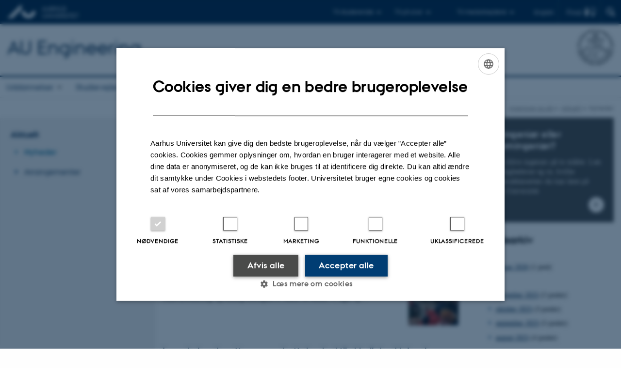

--- FILE ---
content_type: text/html; charset=utf-8
request_url: https://ingenioer.au.dk/aktuelt/nyheder/browse/51
body_size: 12738
content:
<!DOCTYPE html>
<html lang="da" class="no-js">
<head>

<meta charset="utf-8">
<!-- 
	This website is powered by TYPO3 - inspiring people to share!
	TYPO3 is a free open source Content Management Framework initially created by Kasper Skaarhoj and licensed under GNU/GPL.
	TYPO3 is copyright 1998-2026 of Kasper Skaarhoj. Extensions are copyright of their respective owners.
	Information and contribution at https://typo3.org/
-->



<title>Nyheder</title>
<script>
  var cookieScriptVersion = "202303161010";
  var cookieScriptId = "a8ca7e688df75cd8a6a03fcab6d18143";
</script>
<meta name="DC.Language" scheme="NISOZ39.50" content="da">
<meta name="DC.Title" content="Nyheder">
<meta http-equiv="Last-Modified" content="2025-08-21T13:49:19+02:00">
<meta name="DC.Date" scheme="ISO8601" content="2025-08-21T13:49:19+02:00">
<meta name="DC.Contributor" content="">
<meta name="DC.Creator" content="443142@au.dk">
<meta name="DC.Publisher" content="Aarhus Universitet">
<meta name="DC.Type" content="text/html">
<meta name="generator" content="TYPO3 CMS">
<meta http-equiv="content-language" content="da">
<meta name="author" content="443142@au.dk">
<meta name="twitter:card" content="summary">
<meta name="rating" content="GENERAL">


<link rel="stylesheet" href="/typo3temp/assets/css/4adea90c81bdd79ac4f5be3b55a7851c.css?1763105400" media="all">
<link rel="stylesheet" href="https://cdn.au.dk/2016/assets/css/app.css" media="all">
<link rel="stylesheet" href="https://cdn.au.dk/components/umd/all.css" media="all">
<link rel="stylesheet" href="/_assets/bba0af3e32dafabe31c0da8e169fa8c4/Css/fluid_styled_content.css?1767968147" media="all">
<link rel="stylesheet" href="/_assets/56b797f8bb08f87b2b0a4b7706a3f2d6/Css/Powermail/CssDemo.css?1767968143" media="all">
<link rel="stylesheet" href="/_assets/56b797f8bb08f87b2b0a4b7706a3f2d6/Css/powermail-overrides.css?1767968143" media="all">
<link rel="stylesheet" href="/_assets/d336a48cc75b0ce72905efb565ce5df1/Css/news-basic.css?1767968147" media="all">
<link rel="stylesheet" href="https://customer.cludo.com/css/511/2151/cludo-search.min.css" media="all">


<script src="https://cdn.jsdelivr.net/npm/react@16.13.1/umd/react.production.min.js"></script>
<script src="https://cdn.jsdelivr.net/npm/react-dom@16.13.1/umd/react-dom.production.min.js"></script>
<script src="https://cdn.jsdelivr.net/npm/axios@0.19.2/dist/axios.min.js"></script>
<script src="https://cdn.jsdelivr.net/npm/dom4@2.1.5/build/dom4.js"></script>
<script src="https://cdn.jsdelivr.net/npm/es6-shim@0.35.5/es6-shim.min.js"></script>
<script src="https://cdn.au.dk/2016/assets/js/vendor.js"></script>
<script src="https://cdn.au.dk/2016/assets/js/app.js"></script>
<script src="https://cdnjs.cloudflare.com/ajax/libs/mathjax/2.7.1/MathJax.js?config=TeX-AMS-MML_HTMLorMML"></script>
<script src="https://cdn.jsdelivr.net/npm/@aarhus-university/au-designsystem-delphinus@latest/public/projects/typo3/js/app.js"></script>
<script src="/_assets/d336a48cc75b0ce72905efb565ce5df1/JavaScript/Infobox.js?1767968147"></script>


<link rel="alternate" type="application/rss+xml" title="RSS 2.0" href="/aktuelt/nyheder/element/721890/rss.xml" />
		
<base href="//ingenioer.au.dk/"><link href="https://cdn.au.dk/favicon.ico" rel="shortcut icon" /><meta content="AU normal contrast" http-equiv="Default-Style" /><meta http-equiv="X-UA-Compatible" content="IE=Edge,chrome=1" /><meta name="viewport" content="width=device-width, initial-scale=1.0"><meta name="si_pid" content="95736" />
<script>
    var topWarning = false;
    var topWarningTextDa = '<style type="text/css">@media (max-width: 640px) {.ie-warning a {font-size:0.8em;} .ie-warning h3 {line-height: 1;} } .ie-warning h3 {text-align:center;} .ie-warning a {padding: 0;} .ie-warning a:hover {text-decoration:underline;}</style><h3><a href="https://medarbejdere.au.dk/corona/">Coronavirus: Information til studerende og medarbejdere</a></h3>';
    var topWarningTextEn = '<style type="text/css">@media (max-width: 640px) {.ie-warning a {font-size:0.8em;} .ie-warning h3 {line-height: 1;} } .ie-warning h3 {text-align:center;} .ie-warning a:hover {text-decoration:underline;}</style><h3><a href="https://medarbejdere.au.dk/en/corona/">Coronavirus: Information for students and staff</a></h3>';
    var primaryDanish = true;
</script>
<script>
    var cludoDanishPath = '/soegning';
    var cludoEnglishPath = '/en/site-search';
    var cludoEngineId = 10064;
</script>
<script>(function(w,d,s,l,i){w[l]=w[l]||[];w[l].push({'gtm.start': new Date().getTime(),event:'gtm.js'});var f=d.getElementsByTagName(s)[0],j=d.createElement(s),dl=l!='dataLayer'?'&l='+l:'';j.async=true;j.src='//www.googletagmanager.com/gtm.js?id='+i+dl;f.parentNode.insertBefore(j,f);})(window,document,'script','dataLayer','GTM-M8C59V');</script>
<script>(function(w,d,t,r,u){var f,n,i;w[u]=w[u]||[],f=function(){var o={ti:"22011248"};o.q=w[u],w[u]=new UET(o),w[u].push("pageLoad")},n=d.createElement(t),n.src=r,n.async=1,n.onload=n.onreadystatechange=function(){var s=this.readyState;s&&s!=="loaded"&&s!=="complete"||(f(),n.onload=n.onreadystatechange=null)},i=d.getElementsByTagName(t)[0],i.parentNode.insertBefore(n,i)})(window,document,"script","//bat.bing.com/bat.js","uetq");</script><link rel="image_src" href="//www.au.dk/fileadmin/res/facebookapps/au_standard_logo.jpg" />
<!-- Pingdom hash not set -->
<link rel="schema.dc" href="http://purl.org/dc/elements/1.1/" /><link rel="stylesheet" type="text/css" href="https://cdn.jsdelivr.net/npm/@aarhus-university/au-designsystem-delphinus@latest/public/projects/typo3/style.css" media="all">
<link rel="canonical" href="https://ingenioer.au.dk/aktuelt/nyheder/browse/51"/>

<link rel="alternate" hreflang="da" href="https://ingenioer.au.dk/aktuelt/nyheder/browse/51"/>
<link rel="alternate" hreflang="en" href="https://ingenioer.au.dk/en/current/news/browse/51"/>
<link rel="alternate" hreflang="x-default" href="https://ingenioer.au.dk/aktuelt/nyheder/browse/51"/>
<!-- This site is optimized with the Yoast SEO for TYPO3 plugin - https://yoast.com/typo3-extensions-seo/ -->
<script type="application/ld+json">[{"@context":"https:\/\/www.schema.org","@type":"BreadcrumbList","itemListElement":[{"@type":"ListItem","position":1,"item":{"@id":"https:\/\/auinstallation31.cs.au.dk\/","name":"TYPO3"}},{"@type":"ListItem","position":2,"item":{"@id":"https:\/\/ingenioer.au.dk\/","name":"Ingeni\u00f8r ved Aarhus Universitet"}},{"@type":"ListItem","position":3,"item":{"@id":"https:\/\/ingenioer.au.dk\/aktuelt","name":"Aktuelt"}},{"@type":"ListItem","position":4,"item":{"@id":"https:\/\/ingenioer.au.dk\/aktuelt\/nyheder","name":"Nyheder"}}]}]</script>
</head>
<body class="department layout14 level2">


    







        
    




    

<header>
    <div class="row section-header">
        <div class="large-12 medium-12 small-12 columns logo">
            <a class="main-logo" href="//www.au.dk/" itemprop="url">
                <object data="https://cdn.au.dk/2016/assets/img/logos.svg#au" type="image/svg+xml" alt="Aarhus Universitets logo" aria-labelledby="section-header-logo">
                    <p id="section-header-logo">Aarhus Universitets logo</p>
                </object>
            </a>
            <div class="hide-for-small-only find">
                <a class="button find-button float-right" type="button" data-toggle="find-dropdown">Find</a>
                <div class="dropdown-pane bottom " id="find-dropdown" data-dropdown data-hover="false"
                    data-hover-pane="false" data-close-on-click="true">
                    <div id="find-container" class="find-container"></div>
                </div>
            </div>
            <div class="search">
                
<div class="au_searchbox" id="cludo-search-form" role="search">
    <form class="au_searchform">
        <fieldset>
            <input class="au_searchquery" type="search" value="" name="searchrequest" id="cludo-search-form-input" aria-autocomplete="list"
                   aria-haspopup="true" aria-label="Indtast søgekriterium" title="Indtast søgekriterium" />
            <input class="au_searchbox_button" type="submit" title="Søg" value="Søg" />
        </fieldset>
    </form>
</div>

            </div>
            <div class="language-selector">
                

    
        
    
        
                <p>
                    <a href="/en/current/news/browse/51" hreflang="en" title="English">
                        <span>English</span>
                    </a>
                </p>
            
    
        
    
        
    
        
    
        
    
        
    


            </div>
            <nav class="utility-links">

        

        <div id="c466122" class="csc-default csc-frame frame frame-default frame-type-html frame-layout-0 ">
            
            
                



            
            
            

    <script>
// Default alphabox med medarbejderservice til utility-box
AU.alphabox.boxes.push({ config: { container: '#au_alphabox_staff_utility', title: 'Medarbejderservice', url: 'http://medarbejdere.au.dk', description: 'Værktøjer, vejledninger og serviceydelser for alle ansatte.', links: [{ title: 'HR', url: 'http://medarbejdere.au.dk/administration/hr/' }, { title: 'IT', url: 'http://medarbejdere.au.dk/administration/it/' }, { title: 'Økonomi', url: 'http://medarbejdere.au.dk/administration/oekonomi/' }, { title: 'Bygninger', url: 'http://medarbejdere.au.dk/administration/bygninger/' }, { title: 'Kommunikation', url: 'http://medarbejdere.au.dk/administration/kommunikation/' }, { title: 'Studieadm.', url: 'http://medarbejdere.au.dk/administration/studieadministration/' }, { title: 'Øvrige hovedemner', url: 'http://medarbejdere.au.dk/administration/' }] }, search: { placeHolder: 'Slå op i emneindekset' }, data: { mode: 'json', source: 'https://webtools.au.dk/Databox/Json/8?itemsOnly=true' } });
</script>
                <ul class="utility resetlist">
                    <li><a href="javascript:void(0)" data-toggle="utility-pane-student">Til studerende</a></li>
                    <li><a href="javascript:void(0)" data-toggle="utility-pane-phd">Til ph.d.er</a></li>
                    <li><a href="javascript:void(0)" class="float-right" data-toggle="utility-pane-staff">Til medarbejdere</a></li>

                    <div class="dropdown-pane student" id="utility-pane-student" data-dropdown data-close-on-click="true">
      <h2>Studieportaler</h2>
<a href="https://studerende.au.dk/studier/fagportaler/bce" target="_self" class="button bg-student expanded text-left arrow">Bio- og Kemiteknologi</a>
<a href="https://studerende.au.dk/studier/fagportaler/cae" target="_self" class="button bg-student expanded text-left arrow">Byggeri og Bygningsdesign</a>
<a href="https://studerende.au.dk/studier/fagportaler/ece" target="_self" class="button bg-student expanded text-left arrow">Elektro- og Computerteknologi</a>
<a href="https://studerende.au.dk/studier/fagportaler/mpe" target="_self" class="button bg-student expanded text-left arrow">Mekanik og produktion</a>
<a href="https://studerende.au.dk/studier/fagportaler/adgangskursus" target="_self" class="button bg-student expanded text-left arrow">Adgangskursus</a>
                    </div>
                  
                  <div class="dropdown-pane phd" id="utility-pane-phd" data-dropdown data-close-on-click="true">
      <h2>Ph.d.-portal</h2>
                        <a href="https://phd.au.dk/" target="_self" class="button bg-phd expanded text-left arrow">Ph.d. studier</a>
                  </div>
                  
                  
                    <div class="dropdown-pane bottom" id="utility-pane-staff" data-dropdown data-close-on-click="true">
                        <h2>Lokale medarbejderinformationer</h2>
<a href="https://bce.medarbejdere.au.dk/" target="_self" class="button bg-staff expanded text-left arrow">BCE - Medarbejderportal</a>
<a href="https://cae.medarbejdere.au.dk/" target="_self" class="button bg-staff expanded text-left arrow">CAE - Medarbejderportal</a>
<a href="https://ece.medarbejdere.au.dk/" target="_self" class="button bg-staff expanded text-left arrow">ECE - Medarbejderportal</a>
<a href="https://mpe.medarbejdere.au.dk/" target="_self" class="button bg-staff expanded text-left arrow">MPE - Medarbejderportal</a>
<a href="https://ak.au.dk/for-medarbejdere-intern-side/" target="_self" class="button bg-staff expanded text-left arrow">AK - Medarbejderportal</a>
                                               
                      <div id="au_alphabox_staff_utility"></div>
                    </div>                   
                </ul>


            
                



            
            
                



            
        </div>

    

</nav>
        </div>
    </div>
    
    <div class="row section-title">
        <div class=" large-10 medium-10 columns">
            <h1>
                <a href="/">AU Engineering</a>
            </h1>
        </div>
        <div class="large-2 medium-2 small-2 columns seal text-right">
            
                <img class="seal show-for-medium" src="https://cdn.au.dk/2016/assets/img/au_segl-inv.svg" alt="Aarhus Universitets segl" />
            
        </div>
    </div>
    <div class="row header-menu">
        <div class="columns medium-12 large-12 small-12 small-order-2">
            <div class="title-bar align-right" data-responsive-toggle="menu" data-hide-for="medium">
                <div class="mobile-nav">
                    <button class="menu-icon" data-toggle></button>
                </div>
            </div>
            <nav class="top-bar" id="menu"><div class="top-bar-left"><ul class="vertical medium-horizontal menu resetlist" data-responsive-menu="accordion medium-dropdown" data-hover-delay="300" data-closing-time="60" data-options="autoclose:false; closeOnClick:true; forceFollow:true;" ><li class="has-submenu"><a href="/uddannelser" target="_top">Uddannelser</a><ul  class="vertical menu"><li><a href="/uddannelser/diplomingenioer" target="_top">Diplomingeniør</a></li><li><a href="/uddannelser/civilingenioer-bachelor-paa-aarhus-universitet" target="_top">Civilingeniør (Bachelor)</a></li><li><a href="/uddannelser/civilingenioer" target="_top">Civilingeniør (Kandidat)</a></li><li><a href="/uddannelser/civilingenioer-erhvervskandidat" target="_top">Civilingeniør (Erhvervskandidat)</a></li><li><a href="/uddannelser/bioteknologi-kemi-au" target="_top">Bio- og Kemiteknologi</a></li><li><a href="/uddannelser/byggeri-au" target="_top">Byggeri og bygningsdesign</a></li><li><a href="/uddannelser/elektronikogcomputer" target="_top">Elektro- og computerteknologi</a></li><li><a href="/uddannelser/mekanik-au" target="_top">Mekanik og Teknologi</a></li><li><a href="/uddannelser/startup-factory-au-engineering" target="_top">Startup Factory</a></li><li><a href="/uddannelser/supplering" target="_top">Supplering</a></li><li><a href="/uddannelser/adgangskursus" target="_top">Adgangskursus</a></li><li><a href="/uddannelser/moed-ingenioerstuderende" target="_top">Mød vores studerende</a></li><li><a href="/uddannelser/ingenioerfilm" target="_top">Se ingeniørfilm</a></li><li><a href="/uddannelser/karriere-som-ingenioer/hvad-tjener-en-ingenioer" target="_top">Hvad tjener en ingeniør?</a></li><li><a href="/uddannelser/engineering-degree-programmes-for-international-students" target="_top">International Engineering Degree</a></li><li><a href="/uddannelser/international-programme" target="_top">International Programmes</a></li></ul></li><li class="has-submenu"><a href="/studievejledning-ingenioeromraadet-au" target="_top">Studievejledning</a><ul  class="vertical menu"><li><a href="/studievejledning-ingenioeromraadet-au" target="_top">Studievejledning</a></li><li><a href="/studievejledning-ingenioeromraadet-au/civilingenioer-studievejledning" target="_top">Civilingeniør studievejledning</a></li><li><a href="/studievejledning-ingenioeromraadet-au/diplomingenioer-studievejledning" target="_top">Diplomingeniør studievejledning</a></li><li><a href="/studievejledning-ingenioeromraadet-au/saadan-soeger-du-ind" target="_top">Sådan søger du ind</a></li><li><a href="https://tech.au.dk/samarbejde/skoler-og-gymnasier/tilbud-til-gymnasieelever">Tilbud til dig der overvejer at læse til ingeniør</a></li><li><a href="https://tech.au.dk/samarbejde/skoler-og-gymnasier/tilbud-til-gymnasielaerere">Tilbud til gymnasielærere</a></li><li><a href="/studievejledning-ingenioeromraadet-au/orienteringsmoeder-ingenioer-au" target="_top">Besøg os før du vælger</a></li><li><a href="/studievejledning-ingenioeromraadet-au/studiestart" target="_top">Studiestart</a></li><li><a href="/studievejledning-ingenioeromraadet-au/aarhus-din-studieby" target="_top">Aarhus - din studieby</a></li><li><a href="/studievejledning-ingenioeromraadet-au/hvad-sir-foraeldrene" target="_top">Hvad si&#039;r forældrene?</a></li></ul></li><li class="has-submenu"><a href="/samarbejde" target="_top">Samarbejde</a><ul  class="vertical menu"><li><a href="/samarbejde/erhvervskandidat" target="_top">Erhvervskandidat</a></li><li><a href="/samarbejde/erhvervskontakt" target="_top">Erhvervskontakt</a></li><li><a href="/samarbejde/projects" target="_top">Projects</a></li><li><a href="/samarbejde/erhvervs-phd" target="_top">Erhvervs PhD</a></li><li><a href="/samarbejde/ingenioerpraktik" target="_top">Ingeniørpraktik</a></li><li><a href="/samarbejde/bachelorprojekter" target="_top">Bachelorprojekter</a></li><li><a href="/samarbejde/samarbejde-med-gymnasier" target="_top">Samarbejde med gymnasier</a></li></ul></li><li class="has-submenu active"><a href="/aktuelt" target="_top">Aktuelt</a><ul  class="vertical menu"><li class="active"><a href="/aktuelt/nyheder" target="_top">Nyheder</a></li><li><a href="/aktuelt/arrangementer" target="_top">Arrangementer</a></li></ul></li><li class="has-submenu"><a href="/kontakt" target="_top">Kontakt</a><ul  class="vertical menu"><li><a href="/kontakt" target="_top">Kontakt</a></li><li><a href="/om-os/for-tidligere-studerende" target="_top">For tidligere studerende</a></li><li><a href="/kontakt/din-historie" target="_top">Din historie</a></li><li><a href="/kontakt/foelg-os-paa-sociale-medier" target="_top">Følg os på sociale medier</a></li></ul></li></ul></div></nav>
        </div>
    </div>
    <div id="fade"></div>
</header>





    <div class="row breadcrumb align-right hide-for-small-only">
        <div class="columns medium-12">
            <div id="au_breadcrumb"><span class="breadcrumb-prefix">Du er her:</span>&#160;<a href="https://ingenioer.au.dk">ingenioer.au.dk</a><span class="icon-bullet_rounded">&#160;</span><a href="/aktuelt">Aktuelt</a><span class="icon-bullet_rounded">&#160;</span><strong>Nyheder</strong></div>
        </div>
    </div>
    <div class="row">
        <nav class="small-12 large-3 medium-4 columns medium-only-portrait-4 pagenav left-menu align-top">
            <h3 class="menu-title"><a href="/aktuelt">Aktuelt</a></h3><ul id="au_section_nav_inner_list"><li class="au_current lv1"><a href="/aktuelt/nyheder">Nyheder</a></li><li><a href="/aktuelt/arrangementer">Arrangementer</a></li></ul>
        </nav>
        <div class="small-12 large-9 medium-8 columns medium-only-portrait-8 content main" id="au_content">
            <div class="row">
                <div class="large-8 medium-8 medium-only-portrait-12 small-12 columns">
                    <h1 class="pagetitle">Nyheder</h1>
                    

        

        <div id="c721890" class="csc-default csc-frame frame frame-default frame-type-news_newsliststicky frame-layout-0 ">
            
            
                



            
            
                

    



            
            

    
    



<div class="news">
	
	
		
	
	<!--TYPO3SEARCH_end-->
	
			


        
        
        
                <div class="news-list-view" id="news-container-721890">
                    
                        
                    
                    
                            
                                
  <div class="news-item">
	<a title="Studerende høster international hæder for undervandsrobot " href="/aktuelt/nyheder/nyhed/artikel/studerende-hoester-international-haeder-for-undervandsrobot">
		

		


		
		<div class="news-item__header">
			<h3>
				<span itemprop="headline">Studerende høster international hæder for undervandsrobot </span>
			</h3>
		</div>


			
		
				
				
			

		
			
					
						
							<img srcset="https://ingenioer.au.dk/fileadmin/_processed_/f/9/csm_rovjesper_21b207ce2d.jpg 1.5x" class="news-item__image" src="https://ingenioer.au.dk/fileadmin/_processed_/f/9/csm_rovjesper_62a9e000a7.jpg" width="103" height="123" alt="" />
						
						
						
					
				
		


		
		<div class="news-item__content">

			
			<div class="news-item__teaser-date">
				
				

				
				<span class="news-item__date">
					<time itemprop="datePublished" datetime="2018-06-13">
						13. juni 2018
					</time> - <span class="news-item__category">AU Engineering</span>
				</span>

				
				
					
					<div class="news-item__teaser">
						
							
									<div itemprop="description"><p>Tre ingeniørstuderende fra Aarhus Universitet har vundet 2. pladsen i det uofficielle verdensmesterskab i robotdesign for universitetsstuderende for…</p>
									</div>
								
						
					</div>
				
			</div>
		</div>


	</a>
</div>


                            
                                
  <div class="news-item">
	<a title="AU Engineering på Folkemøde 2018" href="/aktuelt/nyheder/nyhed/artikel/moed-os-paa-folkemoede-2018">
		

		


		
		<div class="news-item__header">
			<h3>
				<span itemprop="headline">AU Engineering på Folkemøde 2018</span>
			</h3>
		</div>


			
		
				
				
			

		
			
					
						
							<img srcset="https://ingenioer.au.dk/fileadmin/_processed_/9/b/csm_folkedtu_bc25aed19a.jpg 1.5x" class="news-item__image" src="https://ingenioer.au.dk/fileadmin/_processed_/9/b/csm_folkedtu_852155437b.jpg" width="103" height="123" alt="" />
						
						
						
					
				
		


		
		<div class="news-item__content">

			
			<div class="news-item__teaser-date">
				
				

				
				<span class="news-item__date">
					<time itemprop="datePublished" datetime="2018-06-12">
						12. juni 2018
					</time> - <span class="news-item__category">AU Engineering</span>
				</span>

				
				
					
					<div class="news-item__teaser">
						
							
									<div itemprop="description"><p>Fremtidens teknologibaserede samfund er på dagsordenen ved Folkemødet 2018. Fødevareteknologi og kunstig intelligens er blandt de emner, vi tager op…</p>
									</div>
								
						
					</div>
				
			</div>
		</div>


	</a>
</div>


                            
                                
  <div class="news-item">
	<a title="Ingeniøriværksættere gør robotteknologi til virkelighed i danske virksomheder" href="/aktuelt/nyheder/nyhed/artikel/ingenioerivaerksaettere-goer-robotteknologi-til-virkelighed-i-danske-virksomheder">
		

		


		
		<div class="news-item__header">
			<h3>
				<span itemprop="headline">Ingeniøriværksættere gør robotteknologi til virkelighed i danske virksomheder</span>
			</h3>
		</div>


			
		
				
				
			

		
			
					
						
							<img srcset="https://ingenioer.au.dk/fileadmin/_processed_/3/7/csm_tf_82ca34da86.png 1.5x" class="news-item__image" src="https://ingenioer.au.dk/fileadmin/_processed_/3/7/csm_tf_24665b20ac.png" width="103" height="123" alt="" />
						
						
						
					
				
		


		
		<div class="news-item__content">

			
			<div class="news-item__teaser-date">
				
				

				
				<span class="news-item__date">
					<time itemprop="datePublished" datetime="2018-06-06">
						06. juni 2018
					</time> - <span class="news-item__category">AU Engineering</span>
				</span>

				
				
					
					<div class="news-item__teaser">
						
							
									<div itemprop="description"><p>For bare fire år siden sad de stadig på skolebænken. I dag driver de en landets mest innovative virksomheder med 30 ansatte og en omsætning, der er…</p>
									</div>
								
						
					</div>
				
			</div>
		</div>


	</a>
</div>


                            
                                
  <div class="news-item no-image">
	<a title="Da folkeskolen gik på vand og kartofler" href="/aktuelt/nyheder/nyhed/artikel/da-folkeskolen-gik-paa-vand-og-kartofler">
		

		


		
		<div class="news-item__header">
			<h3>
				<span itemprop="headline">Da folkeskolen gik på vand og kartofler</span>
			</h3>
		</div>


			
		
				
				
			

		
			
		


		
		<div class="news-item__content">

			
			<div class="news-item__teaser-date">
				
				

				
				<span class="news-item__date">
					<time itemprop="datePublished" datetime="2018-05-25">
						25. maj 2018
					</time> - <span class="news-item__category">AU Engineering</span>
				</span>

				
				
					
					<div class="news-item__teaser">
						
							
									<div itemprop="description"><p>Hvorfor er det egentlig så svært at komme fri af kviksand? Det fik hele Bankagerskolen i Horsens at føle, da samtlige elever fik mulighed for at prøve…</p>
									</div>
								
						
					</div>
				
			</div>
		</div>


	</a>
</div>


                            
                                
  <div class="news-item">
	<a title="Nyt tilbud til gymnasieelever" href="/aktuelt/nyheder/nyhed/artikel/nyt-tilbud-til-gymnasieelever">
		

		


		
		<div class="news-item__header">
			<h3>
				<span itemprop="headline">Nyt tilbud til gymnasieelever</span>
			</h3>
		</div>


			
		
				
				
			

		
			
					
						
							<img srcset="https://ingenioer.au.dk/fileadmin/_processed_/6/3/csm_auforedrag_0805cd8d4d.jpg 1.5x" class="news-item__image" src="https://ingenioer.au.dk/fileadmin/_processed_/6/3/csm_auforedrag_d511612783.jpg" width="103" height="123" alt="" />
						
						
						
					
				
		


		
		<div class="news-item__content">

			
			<div class="news-item__teaser-date">
				
				

				
				<span class="news-item__date">
					<time itemprop="datePublished" datetime="2018-05-23">
						23. maj 2018
					</time> - <span class="news-item__category">AU Engineering</span>
				</span>

				
				
					
					<div class="news-item__teaser">
						
							
									<div itemprop="description"><p>I efteråret inviterer Aarhus Universitet gymnasieelever indenfor til inspirationsundervisning i emner, der dækker store dele af ingeniørvidenskabelige…</p>
									</div>
								
						
					</div>
				
			</div>
		</div>


	</a>
</div>


                            
                                
  <div class="news-item">
	<a title="Robotter der gør en forskel" href="/aktuelt/nyheder/nyhed/artikel/robotter-der-goer-en-forskel">
		

		


		
		<div class="news-item__header">
			<h3>
				<span itemprop="headline">Robotter der gør en forskel</span>
			</h3>
		</div>


			
		
				
				
			

		
			
					
						
							<img srcset="https://ingenioer.au.dk/fileadmin/_processed_/6/c/csm_robot1_d424c5eec9.jpg 1.5x" class="news-item__image" src="https://ingenioer.au.dk/fileadmin/_processed_/6/c/csm_robot1_3dbff40587.jpg" width="103" height="123" alt="" />
						
						
						
					
				
		


		
		<div class="news-item__content">

			
			<div class="news-item__teaser-date">
				
				

				
				<span class="news-item__date">
					<time itemprop="datePublished" datetime="2018-05-16">
						16. maj 2018
					</time> - <span class="news-item__category">AU Engineering</span>
				</span>

				
				
					
					<div class="news-item__teaser">
						
							
									<div itemprop="description"><p>Der er god grund til, at Aarhus Universitet de seneste år har opnået et meget positivt, internationalt omdømme inden for robotteknologi. Det kunne man…</p>
									</div>
								
						
					</div>
				
			</div>
		</div>


	</a>
</div>


                            
                                
  <div class="news-item">
	<a title="Droner kommer flyvende – og skaber nye renoveringsmuligheder " href="/aktuelt/nyheder/nyhed/artikel/droner-kommer-flyvende-og-skaber-nye-renoveringsmuligheder">
		

		


		
		<div class="news-item__header">
			<h3>
				<span itemprop="headline">Droner kommer flyvende – og skaber nye renoveringsmuligheder </span>
			</h3>
		</div>


			
		
				
				
			

		
			
					
						
							<img srcset="https://ingenioer.au.dk/fileadmin/_processed_/d/d/csm_Dronebilleder_033_c81b5674be.jpg 1.5x" class="news-item__image" src="https://ingenioer.au.dk/fileadmin/_processed_/d/d/csm_Dronebilleder_033_0bdee25c22.jpg" width="103" height="123" alt="" />
						
						
						
					
				
		


		
		<div class="news-item__content">

			
			<div class="news-item__teaser-date">
				
				

				
				<span class="news-item__date">
					<time itemprop="datePublished" datetime="2018-05-15">
						15. maj 2018
					</time> - <span class="news-item__category">AU Engineering</span>
				</span>

				
				
					
					<div class="news-item__teaser">
						
							
									<div itemprop="description"><p>Udviklingen af droneteknologi er i fuld fremgang, og det åbner op for mange nye muligheder i byggebranchen. Kan vi f.eks. få dronerne til flyve rundt…</p>
									</div>
								
						
					</div>
				
			</div>
		</div>


	</a>
</div>


                            
                                
  <div class="news-item">
	<a title="AU-alumne nomineret til årets europæiske opfinder" href="/aktuelt/nyheder/nyhed/artikel/au-alumne-nomineret-til-aarets-europaeiske-opfinder">
		

		


		
		<div class="news-item__header">
			<h3>
				<span itemprop="headline">AU-alumne nomineret til årets europæiske opfinder</span>
			</h3>
		</div>


			
		
				
				
			

		
			
					
						
							<img srcset="https://ingenioer.au.dk/fileadmin/_processed_/7/d/csm_gaute_munch_1a51e1f31d.jpg 1.5x" class="news-item__image" src="https://ingenioer.au.dk/fileadmin/_processed_/7/d/csm_gaute_munch_2bfa52fd9b.jpg" width="103" height="123" alt="" />
						
						
						
					
				
		


		
		<div class="news-item__content">

			
			<div class="news-item__teaser-date">
				
				

				
				<span class="news-item__date">
					<time itemprop="datePublished" datetime="2018-05-04">
						04. maj 2018
					</time> - <span class="news-item__category">AU Engineering</span>
				</span>

				
				
					
					<div class="news-item__teaser">
						
							
									<div itemprop="description"><p>På gulvet i børneværelset brugte han hundredvis af timer med de små plastikklodser. Som voksen fik han drømmejobbet i LEGO Koncernen. Hans opgave var…</p>
									</div>
								
						
					</div>
				
			</div>
		</div>


	</a>
</div>


                            
                                
  <div class="news-item">
	<a title="Ny teknologi skal hjælpe mod for tidlig fødsel – allerede længe inden graviditeten" href="/aktuelt/nyheder/nyhed/artikel/ny-teknologi-skal-hjaelpe-mod-for-tidlig-foedsel-allerede-laenge-inden-graviditeten">
		

		


		
		<div class="news-item__header">
			<h3>
				<span itemprop="headline">Ny teknologi skal hjælpe mod for tidlig fødsel – allerede længe inden graviditeten</span>
			</h3>
		</div>


			
		
				
				
			

		
			
					
						
							<img srcset="https://ingenioer.au.dk/fileadmin/_processed_/8/2/csm_Hinge_Thomsen_LK_637_WEB__afc7ae2953.jpg 1.5x" class="news-item__image" src="https://ingenioer.au.dk/fileadmin/_processed_/8/2/csm_Hinge_Thomsen_LK_637_WEB__015651553d.jpg" width="103" height="123" alt="" />
						
						
						
					
				
		


		
		<div class="news-item__content">

			
			<div class="news-item__teaser-date">
				
				

				
				<span class="news-item__date">
					<time itemprop="datePublished" datetime="2018-05-02">
						02. maj 2018
					</time> - <span class="news-item__category">AU Engineering</span>
				</span>

				
				
					
					<div class="news-item__teaser">
						
							
									<div itemprop="description"><p>For tidlig fødsel er den hyppigste dødsårsag blandt spædbørn på verdensplan. Danske forskere arbejder derfor lige nu på et helt særligt projekt, der…</p>
									</div>
								
						
					</div>
				
			</div>
		</div>


	</a>
</div>


                            
                                
  <div class="news-item">
	<a title="Ingeniøriværksættere vil gøre Virtual Reality nemt for virksomheder" href="/aktuelt/nyheder/nyhed/artikel/ingenioerivaerksaettere-vil-goere-virtual-reality-nemt-for-virksomheder">
		

		


		
		<div class="news-item__header">
			<h3>
				<span itemprop="headline">Ingeniøriværksættere vil gøre Virtual Reality nemt for virksomheder</span>
			</h3>
		</div>


			
		
				
				
			

		
			
					
						
							<img srcset="https://ingenioer.au.dk/fileadmin/_processed_/5/4/csm_Vertigo_LK_133_WEB__da48b4105d.jpg 1.5x" class="news-item__image" src="https://ingenioer.au.dk/fileadmin/_processed_/5/4/csm_Vertigo_LK_133_WEB__7ec0c6cb77.jpg" width="103" height="123" alt="" />
						
						
						
					
				
		


		
		<div class="news-item__content">

			
			<div class="news-item__teaser-date">
				
				

				
				<span class="news-item__date">
					<time itemprop="datePublished" datetime="2018-05-02">
						02. maj 2018
					</time> - <span class="news-item__category">AU Engineering</span>
				</span>

				
				
					
					<div class="news-item__teaser">
						
							
									<div itemprop="description"><p>Det skal være meget nemmere for virksomheder at bruge VR i deres forretningsudvikling. Et aarhusiansk startup går nu på markedet med en testplatform,…</p>
									</div>
								
						
					</div>
				
			</div>
		</div>


	</a>
</div>


                            
                        
                    
                        <div>
                            
                                
                                    


    

    <div class="page-navigation">
        <p>
            Side 51 af 63
        </p>
        <ul class="f3-widget-paginator">
            
            
                <li>
                    <a href="/aktuelt/nyheder/browse/50" title="">
                        Forrige
                    </a>
                </li>
            

            
            
                <li>
                    <a href="/aktuelt/nyheder/browse/1" title="">1</a>
                </li>
                <li>…</li>
            

            
            
                
                        <li>
                            <a href="/aktuelt/nyheder/browse/50">50</a>
                        </li>
                    
            
                
                        <li class="current" aria-current="page">51</li>
                    
            
                
                        <li>
                            <a href="/aktuelt/nyheder/browse/52">52</a>
                        </li>
                    
            

            
            
                <li>…</li>
                <li>
                    <a href="/aktuelt/nyheder/browse/63" title="">
                        63
                    </a>
                </li>
            

            
            
                <li>
                    <a href="/aktuelt/nyheder/browse/52" title="">
                        Næste
                    </a>
                </li>
            
        </ul>
    </div>



                                
                            
                            
                                


                            
                        </div>
                    
                </div>
            
    


		

	<!--TYPO3SEARCH_begin-->

</div>



            
                



            
            
                



            
        </div>

    


                </div>
                <div class="large-4 medium-4 medium-only-portrait-12 small-12 columns related">
                    <div class="au_misc_related_content">
<div id="c589468" class="aubanner hastext aubanner-2 bg-dark-gray small-margin csc-default">
	<a href="//ingenioer.au.dk/uddannelser/" title="Klik her for at læse om mulighederne">
		
		<div class="aubanner-content" style="">
			

			
				<h2>Civilingeniør eller diplomingeniør?</h2>
			

			
				<p>Du kan blive ingeniør på to måder. Læs om mulighederne og se, hvilke ingeniøruddannelser du kan læse på Aarhus Universitet.&nbsp;</p>
			
		</div>
	</a>
</div>

</div><div class="au_misc_related_content">

        

        <div id="c721892" class="csc-default csc-frame frame frame-default frame-type-news_newsdatemenu frame-layout-0 ">
            
            
                



            
            
                

    
        <div class="csc-header">
            

    
            <h1 class="csc-firstHeader ">
                Nyhedsarkiv
            </h1>
        



            



            



        </div>
    



            
            

    
    



<div class="news">
	
	<div class="news-menu-view">
		<ul>
			
				<li>
					2026
					<ul>
						
							
									<li class="item">
								
								<a href="/aktuelt/nyheder/archive/2026/januar">januar 2026</a>
								(1 post)
							</li>
						
					</ul>
				</li>
			
				<li>
					2025
					<ul>
						
							
									<li class="item">
								
								<a href="/aktuelt/nyheder/archive/2025/november">november 2025</a>
								(2 poster)
							</li>
						
							
									<li class="item">
								
								<a href="/aktuelt/nyheder/archive/2025/oktober">oktober 2025</a>
								(3 poster)
							</li>
						
							
									<li class="item">
								
								<a href="/aktuelt/nyheder/archive/2025/september">september 2025</a>
								(5 poster)
							</li>
						
							
									<li class="item">
								
								<a href="/aktuelt/nyheder/archive/2025/august">august 2025</a>
								(4 poster)
							</li>
						
							
									<li class="item">
								
								<a href="/aktuelt/nyheder/archive/2025/juli">juli 2025</a>
								(4 poster)
							</li>
						
							
									<li class="item">
								
								<a href="/aktuelt/nyheder/archive/2025/juni">juni 2025</a>
								(3 poster)
							</li>
						
							
									<li class="item">
								
								<a href="/aktuelt/nyheder/archive/2025/april">april 2025</a>
								(1 post)
							</li>
						
							
									<li class="item">
								
								<a href="/aktuelt/nyheder/archive/2025/marts">marts 2025</a>
								(2 poster)
							</li>
						
							
									<li class="item">
								
								<a href="/aktuelt/nyheder/archive/2025/februar">februar 2025</a>
								(6 poster)
							</li>
						
							
									<li class="item">
								
								<a href="/aktuelt/nyheder/archive/2025/januar">januar 2025</a>
								(6 poster)
							</li>
						
					</ul>
				</li>
			
				<li>
					2024
					<ul>
						
							
									<li class="item">
								
								<a href="/aktuelt/nyheder/archive/2024/december">december 2024</a>
								(5 poster)
							</li>
						
							
									<li class="item">
								
								<a href="/aktuelt/nyheder/archive/2024/november">november 2024</a>
								(2 poster)
							</li>
						
							
									<li class="item">
								
								<a href="/aktuelt/nyheder/archive/2024/oktober">oktober 2024</a>
								(4 poster)
							</li>
						
							
									<li class="item">
								
								<a href="/aktuelt/nyheder/archive/2024/september">september 2024</a>
								(4 poster)
							</li>
						
							
									<li class="item">
								
								<a href="/aktuelt/nyheder/archive/2024/august">august 2024</a>
								(4 poster)
							</li>
						
							
									<li class="item">
								
								<a href="/aktuelt/nyheder/archive/2024/juli">juli 2024</a>
								(4 poster)
							</li>
						
							
									<li class="item">
								
								<a href="/aktuelt/nyheder/archive/2024/juni">juni 2024</a>
								(5 poster)
							</li>
						
							
									<li class="item">
								
								<a href="/aktuelt/nyheder/archive/2024/maj">maj 2024</a>
								(6 poster)
							</li>
						
							
									<li class="item">
								
								<a href="/aktuelt/nyheder/archive/2024/april">april 2024</a>
								(5 poster)
							</li>
						
							
									<li class="item">
								
								<a href="/aktuelt/nyheder/archive/2024/marts">marts 2024</a>
								(5 poster)
							</li>
						
							
									<li class="item">
								
								<a href="/aktuelt/nyheder/archive/2024/februar">februar 2024</a>
								(1 post)
							</li>
						
							
									<li class="item">
								
								<a href="/aktuelt/nyheder/archive/2024/januar">januar 2024</a>
								(1 post)
							</li>
						
					</ul>
				</li>
			
				<li>
					2023
					<ul>
						
							
									<li class="item">
								
								<a href="/aktuelt/nyheder/archive/2023/december">december 2023</a>
								(2 poster)
							</li>
						
							
									<li class="item">
								
								<a href="/aktuelt/nyheder/archive/2023/november">november 2023</a>
								(7 poster)
							</li>
						
							
									<li class="item">
								
								<a href="/aktuelt/nyheder/archive/2023/oktober">oktober 2023</a>
								(3 poster)
							</li>
						
							
									<li class="item">
								
								<a href="/aktuelt/nyheder/archive/2023/september">september 2023</a>
								(3 poster)
							</li>
						
							
									<li class="item">
								
								<a href="/aktuelt/nyheder/archive/2023/august">august 2023</a>
								(4 poster)
							</li>
						
							
									<li class="item">
								
								<a href="/aktuelt/nyheder/archive/2023/juli">juli 2023</a>
								(5 poster)
							</li>
						
							
									<li class="item">
								
								<a href="/aktuelt/nyheder/archive/2023/juni">juni 2023</a>
								(8 poster)
							</li>
						
							
									<li class="item">
								
								<a href="/aktuelt/nyheder/archive/2023/maj">maj 2023</a>
								(5 poster)
							</li>
						
							
									<li class="item">
								
								<a href="/aktuelt/nyheder/archive/2023/april">april 2023</a>
								(4 poster)
							</li>
						
							
									<li class="item">
								
								<a href="/aktuelt/nyheder/archive/2023/marts">marts 2023</a>
								(10 poster)
							</li>
						
							
									<li class="item">
								
								<a href="/aktuelt/nyheder/archive/2023/februar">februar 2023</a>
								(3 poster)
							</li>
						
							
									<li class="item">
								
								<a href="/aktuelt/nyheder/archive/2023/januar">januar 2023</a>
								(7 poster)
							</li>
						
					</ul>
				</li>
			
				<li>
					2022
					<ul>
						
							
									<li class="item">
								
								<a href="/aktuelt/nyheder/archive/2022/december">december 2022</a>
								(1 post)
							</li>
						
							
									<li class="item">
								
								<a href="/aktuelt/nyheder/archive/2022/november">november 2022</a>
								(9 poster)
							</li>
						
							
									<li class="item">
								
								<a href="/aktuelt/nyheder/archive/2022/oktober">oktober 2022</a>
								(4 poster)
							</li>
						
							
									<li class="item">
								
								<a href="/aktuelt/nyheder/archive/2022/september">september 2022</a>
								(1 post)
							</li>
						
							
									<li class="item">
								
								<a href="/aktuelt/nyheder/archive/2022/august">august 2022</a>
								(6 poster)
							</li>
						
							
									<li class="item">
								
								<a href="/aktuelt/nyheder/archive/2022/juli">juli 2022</a>
								(2 poster)
							</li>
						
							
									<li class="item">
								
								<a href="/aktuelt/nyheder/archive/2022/juni">juni 2022</a>
								(6 poster)
							</li>
						
							
									<li class="item">
								
								<a href="/aktuelt/nyheder/archive/2022/maj">maj 2022</a>
								(10 poster)
							</li>
						
							
									<li class="item">
								
								<a href="/aktuelt/nyheder/archive/2022/april">april 2022</a>
								(2 poster)
							</li>
						
							
									<li class="item">
								
								<a href="/aktuelt/nyheder/archive/2022/marts">marts 2022</a>
								(2 poster)
							</li>
						
							
									<li class="item">
								
								<a href="/aktuelt/nyheder/archive/2022/februar">februar 2022</a>
								(1 post)
							</li>
						
							
									<li class="item">
								
								<a href="/aktuelt/nyheder/archive/2022/januar">januar 2022</a>
								(4 poster)
							</li>
						
					</ul>
				</li>
			
				<li>
					2021
					<ul>
						
							
									<li class="item">
								
								<a href="/aktuelt/nyheder/archive/2021/december">december 2021</a>
								(5 poster)
							</li>
						
							
									<li class="item">
								
								<a href="/aktuelt/nyheder/archive/2021/november">november 2021</a>
								(2 poster)
							</li>
						
							
									<li class="item">
								
								<a href="/aktuelt/nyheder/archive/2021/oktober">oktober 2021</a>
								(5 poster)
							</li>
						
							
									<li class="item">
								
								<a href="/aktuelt/nyheder/archive/2021/september">september 2021</a>
								(5 poster)
							</li>
						
							
									<li class="item">
								
								<a href="/aktuelt/nyheder/archive/2021/august">august 2021</a>
								(5 poster)
							</li>
						
							
									<li class="item">
								
								<a href="/aktuelt/nyheder/archive/2021/juli">juli 2021</a>
								(2 poster)
							</li>
						
							
									<li class="item">
								
								<a href="/aktuelt/nyheder/archive/2021/juni">juni 2021</a>
								(3 poster)
							</li>
						
							
									<li class="item">
								
								<a href="/aktuelt/nyheder/archive/2021/maj">maj 2021</a>
								(10 poster)
							</li>
						
							
									<li class="item">
								
								<a href="/aktuelt/nyheder/archive/2021/april">april 2021</a>
								(6 poster)
							</li>
						
							
									<li class="item">
								
								<a href="/aktuelt/nyheder/archive/2021/marts">marts 2021</a>
								(10 poster)
							</li>
						
							
									<li class="item">
								
								<a href="/aktuelt/nyheder/archive/2021/februar">februar 2021</a>
								(7 poster)
							</li>
						
							
									<li class="item">
								
								<a href="/aktuelt/nyheder/archive/2021/januar">januar 2021</a>
								(10 poster)
							</li>
						
					</ul>
				</li>
			
				<li>
					2020
					<ul>
						
							
									<li class="item">
								
								<a href="/aktuelt/nyheder/archive/2020/december">december 2020</a>
								(5 poster)
							</li>
						
							
									<li class="item">
								
								<a href="/aktuelt/nyheder/archive/2020/november">november 2020</a>
								(9 poster)
							</li>
						
							
									<li class="item">
								
								<a href="/aktuelt/nyheder/archive/2020/oktober">oktober 2020</a>
								(9 poster)
							</li>
						
							
									<li class="item">
								
								<a href="/aktuelt/nyheder/archive/2020/september">september 2020</a>
								(7 poster)
							</li>
						
							
									<li class="item">
								
								<a href="/aktuelt/nyheder/archive/2020/august">august 2020</a>
								(9 poster)
							</li>
						
							
									<li class="item">
								
								<a href="/aktuelt/nyheder/archive/2020/juli">juli 2020</a>
								(7 poster)
							</li>
						
							
									<li class="item">
								
								<a href="/aktuelt/nyheder/archive/2020/juni">juni 2020</a>
								(7 poster)
							</li>
						
							
									<li class="item">
								
								<a href="/aktuelt/nyheder/archive/2020/maj">maj 2020</a>
								(7 poster)
							</li>
						
							
									<li class="item">
								
								<a href="/aktuelt/nyheder/archive/2020/april">april 2020</a>
								(11 poster)
							</li>
						
							
									<li class="item">
								
								<a href="/aktuelt/nyheder/archive/2020/marts">marts 2020</a>
								(10 poster)
							</li>
						
							
									<li class="item">
								
								<a href="/aktuelt/nyheder/archive/2020/februar">februar 2020</a>
								(12 poster)
							</li>
						
							
									<li class="item">
								
								<a href="/aktuelt/nyheder/archive/2020/januar">januar 2020</a>
								(4 poster)
							</li>
						
					</ul>
				</li>
			
				<li>
					2019
					<ul>
						
							
									<li class="item">
								
								<a href="/aktuelt/nyheder/archive/2019/december">december 2019</a>
								(8 poster)
							</li>
						
							
									<li class="item">
								
								<a href="/aktuelt/nyheder/archive/2019/november">november 2019</a>
								(8 poster)
							</li>
						
							
									<li class="item">
								
								<a href="/aktuelt/nyheder/archive/2019/oktober">oktober 2019</a>
								(11 poster)
							</li>
						
							
									<li class="item">
								
								<a href="/aktuelt/nyheder/archive/2019/september">september 2019</a>
								(11 poster)
							</li>
						
							
									<li class="item">
								
								<a href="/aktuelt/nyheder/archive/2019/august">august 2019</a>
								(4 poster)
							</li>
						
							
									<li class="item">
								
								<a href="/aktuelt/nyheder/archive/2019/juli">juli 2019</a>
								(4 poster)
							</li>
						
							
									<li class="item">
								
								<a href="/aktuelt/nyheder/archive/2019/juni">juni 2019</a>
								(6 poster)
							</li>
						
							
									<li class="item">
								
								<a href="/aktuelt/nyheder/archive/2019/maj">maj 2019</a>
								(13 poster)
							</li>
						
							
									<li class="item">
								
								<a href="/aktuelt/nyheder/archive/2019/april">april 2019</a>
								(8 poster)
							</li>
						
							
									<li class="item">
								
								<a href="/aktuelt/nyheder/archive/2019/marts">marts 2019</a>
								(14 poster)
							</li>
						
							
									<li class="item">
								
								<a href="/aktuelt/nyheder/archive/2019/februar">februar 2019</a>
								(6 poster)
							</li>
						
							
									<li class="item">
								
								<a href="/aktuelt/nyheder/archive/2019/januar">januar 2019</a>
								(4 poster)
							</li>
						
					</ul>
				</li>
			
				<li>
					2018
					<ul>
						
							
									<li class="item">
								
								<a href="/aktuelt/nyheder/archive/2018/december">december 2018</a>
								(4 poster)
							</li>
						
							
									<li class="item">
								
								<a href="/aktuelt/nyheder/archive/2018/november">november 2018</a>
								(5 poster)
							</li>
						
							
									<li class="item">
								
								<a href="/aktuelt/nyheder/archive/2018/oktober">oktober 2018</a>
								(8 poster)
							</li>
						
							
									<li class="item">
								
								<a href="/aktuelt/nyheder/archive/2018/september">september 2018</a>
								(6 poster)
							</li>
						
							
									<li class="item">
								
								<a href="/aktuelt/nyheder/archive/2018/august">august 2018</a>
								(7 poster)
							</li>
						
							
									<li class="item">
								
								<a href="/aktuelt/nyheder/archive/2018/juli">juli 2018</a>
								(6 poster)
							</li>
						
							
									<li class="item">
								
								<a href="/aktuelt/nyheder/archive/2018/juni">juni 2018</a>
								(11 poster)
							</li>
						
							
									<li class="item">
								
								<a href="/aktuelt/nyheder/archive/2018/maj">maj 2018</a>
								(7 poster)
							</li>
						
							
									<li class="item">
								
								<a href="/aktuelt/nyheder/archive/2018/april">april 2018</a>
								(6 poster)
							</li>
						
							
									<li class="item">
								
								<a href="/aktuelt/nyheder/archive/2018/marts">marts 2018</a>
								(3 poster)
							</li>
						
							
									<li class="item">
								
								<a href="/aktuelt/nyheder/archive/2018/februar">februar 2018</a>
								(4 poster)
							</li>
						
							
									<li class="item">
								
								<a href="/aktuelt/nyheder/archive/2018/januar">januar 2018</a>
								(3 poster)
							</li>
						
					</ul>
				</li>
			
				<li>
					2017
					<ul>
						
							
									<li class="item">
								
								<a href="/aktuelt/nyheder/archive/2017/december">december 2017</a>
								(7 poster)
							</li>
						
							
									<li class="item">
								
								<a href="/aktuelt/nyheder/archive/2017/november">november 2017</a>
								(7 poster)
							</li>
						
							
									<li class="item">
								
								<a href="/aktuelt/nyheder/archive/2017/oktober">oktober 2017</a>
								(6 poster)
							</li>
						
							
									<li class="item">
								
								<a href="/aktuelt/nyheder/archive/2017/september">september 2017</a>
								(4 poster)
							</li>
						
							
									<li class="item">
								
								<a href="/aktuelt/nyheder/archive/2017/august">august 2017</a>
								(3 poster)
							</li>
						
							
									<li class="item">
								
								<a href="/aktuelt/nyheder/archive/2017/juli">juli 2017</a>
								(5 poster)
							</li>
						
							
									<li class="item">
								
								<a href="/aktuelt/nyheder/archive/2017/juni">juni 2017</a>
								(8 poster)
							</li>
						
							
									<li class="item">
								
								<a href="/aktuelt/nyheder/archive/2017/maj">maj 2017</a>
								(7 poster)
							</li>
						
							
									<li class="item">
								
								<a href="/aktuelt/nyheder/archive/2017/april">april 2017</a>
								(4 poster)
							</li>
						
							
									<li class="item">
								
								<a href="/aktuelt/nyheder/archive/2017/marts">marts 2017</a>
								(1 post)
							</li>
						
							
									<li class="item">
								
								<a href="/aktuelt/nyheder/archive/2017/februar">februar 2017</a>
								(1 post)
							</li>
						
							
									<li class="item">
								
								<a href="/aktuelt/nyheder/archive/2017/januar">januar 2017</a>
								(5 poster)
							</li>
						
					</ul>
				</li>
			
				<li>
					2016
					<ul>
						
							
									<li class="item">
								
								<a href="/aktuelt/nyheder/archive/2016/december">december 2016</a>
								(3 poster)
							</li>
						
							
									<li class="item">
								
								<a href="/aktuelt/nyheder/archive/2016/november">november 2016</a>
								(1 post)
							</li>
						
							
									<li class="item">
								
								<a href="/aktuelt/nyheder/archive/2016/oktober">oktober 2016</a>
								(3 poster)
							</li>
						
							
									<li class="item">
								
								<a href="/aktuelt/nyheder/archive/2016/juni">juni 2016</a>
								(8 poster)
							</li>
						
							
									<li class="item">
								
								<a href="/aktuelt/nyheder/archive/2016/maj">maj 2016</a>
								(4 poster)
							</li>
						
							
									<li class="item">
								
								<a href="/aktuelt/nyheder/archive/2016/april">april 2016</a>
								(5 poster)
							</li>
						
							
									<li class="item">
								
								<a href="/aktuelt/nyheder/archive/2016/marts">marts 2016</a>
								(3 poster)
							</li>
						
							
									<li class="item">
								
								<a href="/aktuelt/nyheder/archive/2016/februar">februar 2016</a>
								(5 poster)
							</li>
						
							
									<li class="item">
								
								<a href="/aktuelt/nyheder/archive/2016/januar">januar 2016</a>
								(4 poster)
							</li>
						
					</ul>
				</li>
			
				<li>
					2015
					<ul>
						
							
									<li class="item">
								
								<a href="/aktuelt/nyheder/archive/2015/december">december 2015</a>
								(1 post)
							</li>
						
					</ul>
				</li>
			
		</ul>
	</div>

</div>



            
                



            
            
                



            
        </div>

    

</div>
                </div>
                <div class="column medium-12 small-12">
                    <div class="au_contentauthor">
                        
<div class="au_contentauthor-revised">
    Revideret
    21.08.2025
</div>

    -
    <div class="tx-lfcontactauthor-pi1">
        <a href="mailto:contact@auengineering.au.dk?subject=t3Pageid:95736_t3PageUrl:http://ingenioer.au.dk/aktuelt/nyheder/browse/51" >Kontakt AU Engineering</a>
    </div>




                    </div>
                </div>
            </div>
        </div>
    </div>
    <footer>
        
        
        

        

        <div id="c466120" class="csc-default csc-frame frame frame-default frame-type-html frame-layout-0 ">
            
            
                



            
            
            

    <footer class="row global">
<div class="large-6 medium-6 columns small-12">
<div class="row">
<div class="large-6 medium-6 small-6 columns small-order-2 medium-order-1">
<img class="seal" alt=""  src="https://cdn.au.dk/2016/assets/img/au_segl.svg"/>
</div>
<div class="large-6 medium-6 columns small-order-1">
<h3>AU ENGINEERING<br>
Aarhus Universitet</h3>
<p>Navitas<br>
Inge Lehmanns Gade 10<br>
8000 Aarhus C
</p>
<p>Omstilling tlf.: 87 15 00 00<br>
E-mail: contact@auengineering.au.dk</p>
</div>
</div>
</div>
<div class="small-12 large-6 medium-6 columns">
<div class="row">
<div class="small-6 large-4 medium-6 columns">
<h3>Om os</h3>
<ul class="resetlist">
<li><a href="//ingenioer.au.dk/kontakt/" target="_self">Kontakt</a></li>
</ul>
<br>
<h3>Mød os på</h3>
<ul class="resetlist">
<li><a href="https://www.facebook.com/EngineeringAU" target="_self">Facebook - AU Engineering</a></li> 
<li><a href="https://www.facebook.com/Ingenior.AUherning/" target="_self">Facebook - AU Herning</a></li>
<li><a href="https://www.linkedin.com/company/au-engineering-aarhus-university" target="_self">LinkedIn</a></li>
<li><a href="https://www.instagram.com/auengineering/" target="_self">Instagram</a></li> 
</ul>
</div>
<div class="small-6 large-4 medium-6 columns">
<h3>Uddannelser på AU</h3>
<ul class="resetlist">
<li><a href="//bachelor.au.dk/" target="_self">Bachelor</a></li>
<li><a href="//kandidat.au.dk/" target="_self">Kandidat</a></li>
<li><a href="//ingenioer.au.dk/" target="_self">Ingeniør</a></li>
<li><a href="//ak.au.dk/" target="_self">Adgangskursus/supplering</a></li>
<li><a href="//talent.au.dk/" target="_self">Ph.d.</a></li>
<li><a href="//www.au.dk/evu" target="_self">Efter- og videreuddannelse</a></li>
</ul>

</div>
<div class="small-12 large-4 medium-6 columns">
<h3>Genveje</h3>
<ul class="resetlist">
                    <li><a href="https://cae.au.dk/" target="_self">Institut for Byggeri og Bygningsdesign</a></li>
                    <p><li><a href="https://ece.au.dk/" target="_self">Institut for Elektro- og Computerteknologi</a></li>
                    <p><li><a href="https://mpe.au.dk/" target="_self">Institut for Mekanik og Produktion</a></li>
                    <p><li><a href="https://bce.au.dk/" target="_self">Institut for Bio- og Kemiteknologi</a></li>                     
                    <p><li><a href="https://tech.au.dk/" target="_self">Faculty of Technical Sciences</a></li>
</ul>
<p class="muted">
<br><br>
<a href="//www.au.dk/om/profil/detteweb/ophavsret/" target="_self">©</a> &mdash;
<a href="https://www.au.dk/cookiepolitik/" target="_self">Cookies på au.dk</a><br>
<a href="//www.au.dk/om/profil/privatlivspolitik/" target="_blank" rel="noreferrer">Privatlivspolitik</a>
  <br><a href="https://au.dk/was/" target="_self">Tilgængelighedserklæring</a>
</p>

</div>
</div>
</div>

</footer>


            
                



            
            
                



            
        </div>

    


        <div class="page-id row">95736&nbsp;/ i31</div>
    </footer>

<script src="https://cdn.au.dk/apps/react/findwidget/latest/app.js"></script>
<script src="/_assets/948410ace0dfa9ad00627133d9ca8a23/JavaScript/Powermail/Form.min.js?1760518844" defer="defer"></script>
<script src="/_assets/56b797f8bb08f87b2b0a4b7706a3f2d6/JavaScript/Powermail/Tabs.min.js?1767968143"></script>
<script>
/*<![CDATA[*/
/*TS_inlineFooter*/

var alertCookies = false;


/*]]>*/
</script>

</body>
</html>

--- FILE ---
content_type: application/javascript; charset=utf-8
request_url: https://ingenioer.au.dk/_assets/56b797f8bb08f87b2b0a4b7706a3f2d6/JavaScript/Powermail/Tabs.min.js?1767968143
body_size: 4973
content:
// Manually minified with https://minify-js.com/
!function(){"use strict";function e(e){const t={fieldset:"fieldset.powermail_fieldset",menu:"ul.powermail_tabmenu",nextBtn:'[data-powermail-morestep-show]:not([data-powermail-morestep-show="-1"])',prevBtn:'[data-powermail-morestep-show="-1"]',errorListFilled:"ul.powermail-errors-list.filled",formUid:"input.powermail_form_uid"},r={activeTab:"act",errorTab:"powermail_tab_error",navPrev:"powermail_tab_navigation_previous",navNext:"powermail_tab_navigation_next"},n=Array.from(e.querySelectorAll(t.fieldset));if(!n.length)return;let a=e.querySelector(t.menu);a||(a=function(e,t){const n=document.createElement("ul");n.className="powermail_tabmenu",n.setAttribute("role","tablist"),n.setAttribute("aria-orientation","horizontal");const a=t[0];return(a.parentElement||e).insertBefore(n,a),t.forEach(((e,t)=>{const a=document.createElement("li");a.className="item"+t+(0===t?" "+r.activeTab:""),a.setAttribute("role","tab"),a.setAttribute("aria-selected",0===t?"true":"false"),a.tabIndex=0===t?0:-1,a.id=`pm-tab-${t}`;const i=e.querySelector("legend");a.innerHTML=i?i.innerHTML:"Step "+(t+1),n.appendChild(a)})),n}(e,n)),a.setAttribute("role","tablist"),a.setAttribute("aria-orientation","horizontal");const i=Array.from(a.children).slice(0,n.length);n.forEach(((e,t)=>{e.setAttribute("role","tabpanel"),i[t].id||(i[t].id=`pm-tab-${t}`),e.setAttribute("aria-labelledby",i[t].id),e.id||(e.id=`pm-panel-${t}`),e.hasAttribute("tabindex")||(e.tabIndex=-1)}));let o=e.querySelector("#pm-status");o||(o=document.createElement("div"),o.id="pm-status",o.setAttribute("aria-live","polite"),o.setAttribute("style","position:absolute;left:-9999px;width:1px;height:1px;overflow:hidden;"),e.insertBefore(o,e.firstChild));const l=[],s=[];n.forEach(((e,n)=>{const a=Array.from(e.querySelectorAll(t.prevBtn)),i=Array.from(e.querySelectorAll(t.nextBtn));a.forEach((e=>e.classList.add(r.navPrev))),i.forEach((e=>e.classList.add(r.navNext))),l[n]=a,s[n]=i}));const c="rtl"===getComputedStyle(a).direction,u=`pm-active-step-${e.querySelector(t.formUid)?.value||e.getAttribute("action")||"default"}`,d=function(){const e=location.hash||"",t=e.match(/pm-panel-(\d+)/);if(t)return parseInt(t[1],10);const r=e.match(/(?:^|#|&|\?)step=(\d+)/);return r?parseInt(r[1],10):null}(),f=Number.parseInt(sessionStorage.getItem(u)||"",10),m=Number.isInteger(d)?d:Number.isInteger(f)?x(f,0,n.length-1):0;n.forEach(((e,t)=>h(e,t===m))),v(m),A(m),i[m].tabIndex=0,e.addEventListener("click",(function(r){const a=r.target.closest(t.nextBtn+","+t.prevBtn);var i;a&&e.contains(a)&&(r.preventDefault(),r.stopImmediatePropagation(),i=a.matches(t.prevBtn)?-1:1,y(function(){const e=n.findIndex((e=>!function(e){return"none"===e.style.display||!0===e.hidden}(e)));return e>=0?e:0}()+(i<0?-1:1),!0))}),!0),i.forEach(((e,t)=>{e.setAttribute("role","tab"),e.hasAttribute("tabindex")||(e.tabIndex=t===m?0:-1),e.setAttribute("aria-controls",`pm-panel-${t}`),e.addEventListener("click",(()=>y(t,!1))),e.addEventListener("keydown",(e=>{switch(e.key){case"Enter":case" ":case"Space":case"Spacebar":e.preventDefault(),y(t,!1);break;case"ArrowRight":case"ArrowLeft":{e.preventDefault();const r="ArrowRight"===e.key;y(function(e){const t=n.length;return(e%t+t)%t}(t+(r&&!c||!r&&c?1:-1)),!1);break}case"Home":e.preventDefault(),y(0,!1);break;case"End":e.preventDefault(),y(n.length-1,!1)}}))}));let p=n.some((e=>E(e,!1)));p&&(g(!1),w(!1)),e.addEventListener("invalid",(()=>{p=!0,g(!0),w(!0)}),!0),e.addEventListener("submit",(t=>{e.checkValidity()||(t.preventDefault(),p=!0,g(!0),w(!0))}));const b=function(e,t){let r;return function(){clearTimeout(r),r=setTimeout(e,t)}}((()=>{p&&g(!0)}),120);function h(e,t){e.style.display=t?"":"none",e.hidden=!t,e.setAttribute("aria-hidden",t?"false":"true")}function v(e){i.forEach(((t,n)=>{const a=n===e;t.classList.toggle(r.activeTab,a),t.tabIndex=a?0:-1,t.setAttribute("aria-selected",a?"true":"false")}))}function y(e,t=!1){const r=x(e,0,n.length-1);if(n.forEach(((e,t)=>h(e,t===r))),v(r),A(r),sessionStorage.setItem(u,String(r)),function(e){const t=n[e].querySelector("legend");o&&t&&(o.textContent=t.textContent.trim())}(r),t){(n[r].querySelector('input, select, textarea, button, a[href], [tabindex]:not([tabindex="-1"])')||n[r]).focus({preventScroll:!0})}else i[r].focus({preventScroll:!0}),"function"==typeof i[r].scrollIntoView&&i[r].scrollIntoView({block:"nearest",inline:"nearest"})}function A(e){n.forEach(((t,r)=>{const a=r===e,i=0===e&&a,o=e===n.length-1&&a;l[r].forEach((e=>{e.style.display=a&&!i?"":"none"})),s[r].forEach((e=>{e.style.display=a&&!o?"":"none"}))}))}function E(e,r){return!!e.querySelector(t.errorListFilled)||(!!e.querySelector(".powermail_field_error")||(!!e.querySelector('[aria-invalid="true"]')||!(!r||!e.querySelector(":invalid"))))}function g(e){i.forEach((e=>{e.classList.remove(r.errorTab),e.removeAttribute("aria-invalid")})),n.forEach(((t,n)=>{E(t,e)&&(i[n].classList.add(r.errorTab),i[n].setAttribute("aria-invalid","true"))}))}function w(e){const t=n.findIndex((t=>E(t,e)));t>-1&&y(t,!0)}function x(e,t,r){return Math.max(t,Math.min(r,e))}e.addEventListener("input",b),e.addEventListener("change",b)}document.addEventListener("DOMContentLoaded",(function(){document.querySelectorAll("form.powermail_form.powermail_morestep").forEach(e)}))}();